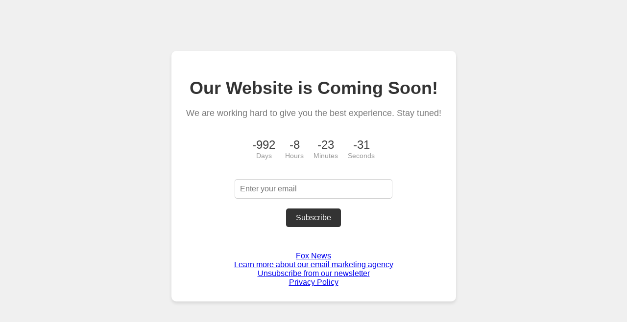

--- FILE ---
content_type: text/html; charset=utf-8
request_url: http://m.gokimchi.shop/
body_size: 2993
content:













<!DOCTYPE html>
<html lang="en">
<head>
    <meta charset="UTF-8">
    <meta name="viewport" content="width=device-width, initial-scale=1.0">
    <title>Coming Soon - gokimchi.shop</title>

    <link rel="stylesheet" href="/assets/styles.css">

</head>
<body>
<div class="container">
    <h1>Our Website is Coming Soon!</h1>
    <p>We are working hard to give you the best experience. Stay tuned!</p>
    <div class="countdown">
        <div class="countdown-item">
            <span id="days">00</span>
            <label>Days</label>
        </div>
        <div class="countdown-item">
            <span id="hours">00</span>
            <label>Hours</label>
        </div>
        <div class="countdown-item">
            <span id="minutes">00</span>
            <label>Minutes</label>
        </div>
        <div class="countdown-item">
            <span id="seconds">00</span>
            <label>Seconds</label>
        </div>
    </div>

    <form id="subscription-form" onsubmit="submitForm(event)">
        <input type="email" id="email" placeholder="Enter your email" required>
        <button type="submit">Subscribe</button>
        <p id="subscription-message"></p>
    </form>
    <a href="news">Fox News</a>
    <br>
    <a href="about">Learn more about our email marketing agency</a>
    <br>
    <a href="opt-out">Unsubscribe from our newsletter</a>
    <br>
    <a href="privacy">Privacy Policy</a>


</div>



<script >
    const launchDate = new Date('2023-05-01T00:00:00').getTime();
    const daysElement = document.getElementById('days');
    const hoursElement = document.getElementById('hours');
    const minutesElement = document.getElementById('minutes');
    const secondsElement = document.getElementById('seconds');

    function updateCountdown() {
        const currentTime = new Date().getTime();
        const timeRemaining = launchDate - currentTime;

        const days = Math.floor(timeRemaining / (1000 * 60 * 60 * 24));
        const hours = Math.floor((timeRemaining % (1000 * 60 * 60 * 24)) / (1000 * 60 * 60));
        const minutes = Math.floor((timeRemaining % (1000 * 60 * 60)) / (1000 * 60));
        const seconds = Math.floor((timeRemaining % (1000 *
            60)) / 1000);

        daysElement.textContent = days.toString().padStart(2, '0');
        hoursElement.textContent = hours.toString().padStart(2, '0');
        minutesElement.textContent = minutes.toString().padStart(2, '0');
        secondsElement.textContent = seconds.toString().padStart(2, '0');
    }

    function submitForm(event) {
        event.preventDefault();
        const email = document.getElementById('email').value;
        
        document.getElementById('subscription-message').textContent = `Thank you for subscribing, ${email}!`;
    }


    updateCountdown();
    setInterval(updateCountdown, 1000);
</script>
</body>
</html>


--- FILE ---
content_type: text/css; charset=utf-8
request_url: http://m.gokimchi.shop/assets/styles.css
body_size: 1435
content:
body {
    font-family: Arial, sans-serif;
    background-color: #f0f0f0;
    display: flex;
    justify-content: center;
    align-items: center;
    height: 100vh;
    margin: 0;
    padding: 0;
}

.container {
    background-color: #ffffff;
    padding: 30px;
    border-radius: 10px;
    box-shadow: 0 4px 6px rgba(0, 0, 0, 0.1);
    text-align: center;
}

h1 {
    font-size: 36px;
    margin-bottom: 20px;
    color: #333;
}

p {
    font-size: 18px;
    color: #777;
    margin-bottom: 40px;
}

.countdown {
    display: flex;
    justify-content: center;
    margin-bottom: 40px;
}

.countdown-item {
    display: inline-block;
    margin: 0 10px;
}

.countdown-item span {
    font-size: 24px;
    color: #444;
}

.countdown-item label {
    display: block;
    font-size: 14px;
    color: #999;
}

form {
    display: flex;
    justify-content: center;
    align-items: center;
    flex-direction: column;
}

input[type="email"] {
    font-size: 16px;
    padding: 10px;
    border: 1px solid #ccc;
    border-radius: 5px;
    width: 100%;
    max-width: 300px;
    margin-bottom: 20px;
}

button {
    font-size: 16px;
    padding: 10px 20px;
    background-color: #333;
    color: #fff;
    border: none;
    border-radius: 5px;
    cursor: pointer;
    transition: background-color 0.3s;
}

button:hover {
    background-color: #555;
}

#subscription-message {
    font-size: 14px;
    color: #333;
    margin-top: 10px;
}